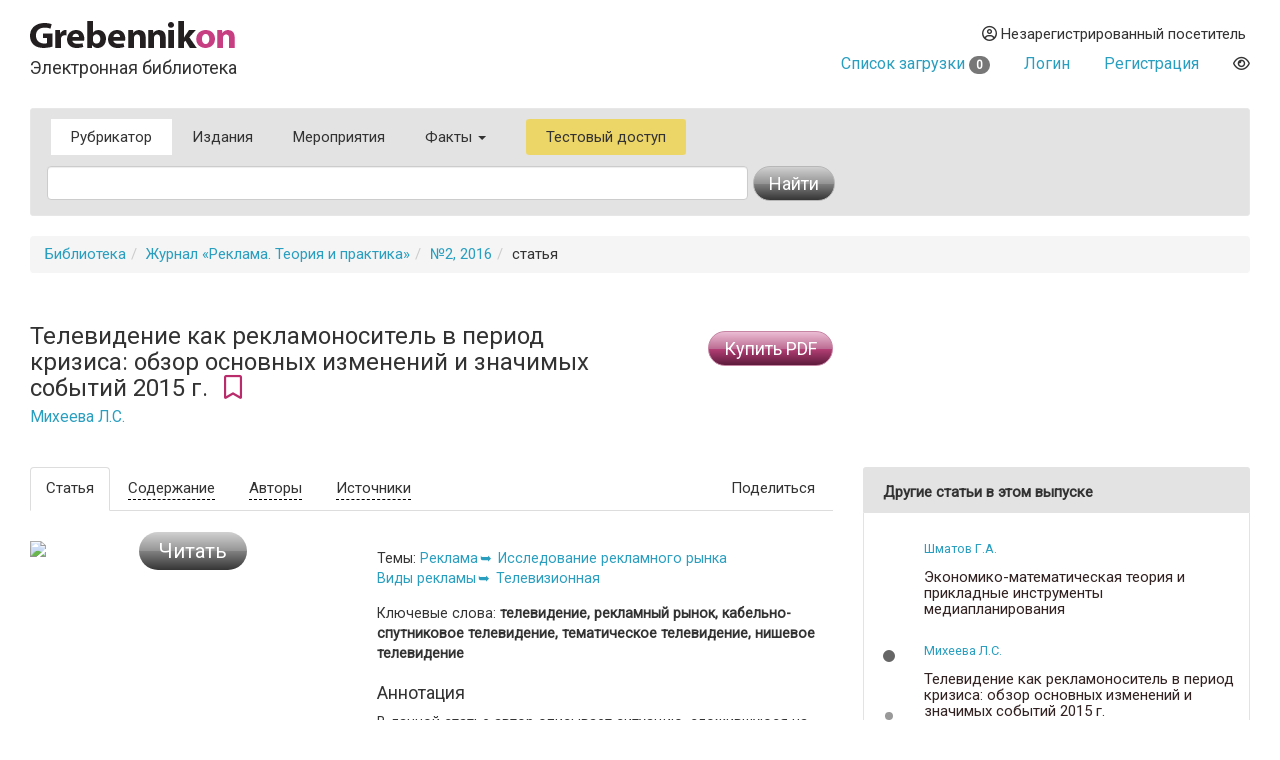

--- FILE ---
content_type: text/html
request_url: https://grebennikon.ru/article-e9ve.html
body_size: 8493
content:
<!DOCTYPE html>
<html lang="en">
  <head>
    <meta charset="utf-8">
    <meta http-equiv="X-UA-Compatible" content="IE=edge">
    <meta name="viewport" content="width=device-width, initial-scale=1">
    <title>Телевидение как рекламоноситель в период кризиса: обзор основных изменений и значимых событий 2015 г. — статья в электронной библиотеке</title>
    
	<meta name="description" content="В данной статье автор описывает ситуацию, сложившуюся на рекламном рынке к концу кризисного для индустрии 2015 г., и осуществляет сравнение текущих показателей с итогами предыдущего кризиса 2009 г. В статье описывается, как изменилась структура телевизионного рекламного рынка, какие основные события произошли в данном сегменте и какие мнения относительно дальнейшего развития сложились у экспертов.">
	
	<meta property="og:title" content="Телевидение как рекламоноситель в период кризиса: обзор основных изменений и значимых событий 2015 г. — статья в электронной библиотеке">
	<meta property="og:site_name" content="Электронная библиотека Grebennikon">
	<meta property="article:publisher" content="">
	<meta name="citation_publisher" content="Издательский дом Гребенников">
	<meta property="og:description" content="В данной статье автор описывает ситуацию, сложившуюся на рекламном рынке к концу кризисного для индустрии 2015 г., и осуществляет сравнение текущих показателей с итогами предыдущего кризиса 2009 г. В статье описывается, как изменилась структура телевизионного рекламного рынка, какие основные события произошли в данном сегменте и какие мнения относительно дальнейшего развития сложились у экспертов.">
	<meta name="citation_language" content="Pусский">
	<link rel="canonical" href="https://grebennikon.ru/article-e9ve.html">
	
    <meta name="keywords" content="телевидение, рекламный рынок, кабельно-спутниковое телевидение, тематическое телевидение, нишевое телевидение"> 
    <meta property="og:type" content="article">
    <meta property="og:url" content="https://grebennikon.ru/article-e9ve.html">
    <meta name="citation_journal_title" content="Реклама. Теория и практика">  
    <meta property="og:image" content="https://grebennikon.ru/?action=item_thumbnail&article_id=e9ve">
    
    <meta name="citation_title" content="Телевидение как рекламоноситель в период кризиса: обзор основных изменений и значимых событий 2015 г.">
    <meta name="citation_publication_date" content="2016">
    <meta name="citation_volume" content="2">
    <meta name="citation_firstpage" content="80">
    <meta name="citation_lastpage" content="93">
    <meta name="citation_abstract" content="В данной статье автор описывает ситуацию, сложившуюся на рекламном рынке к концу кризисного для индустрии 2015 г., и осуществляет сравнение текущих показателей с итогами предыдущего кризиса 2009 г. В статье описывается, как изменилась структура телевизионного рекламного рынка, какие основные события произошли в данном сегменте и какие мнения относительно дальнейшего развития сложились у экспертов.">
    
			<meta name="citation_author" content="Михеева Людмила Сергеевна">
      		<meta name="citation_author_institution" content="Руководитель аналитического отдела коммуникационного агентства «Страна-Онлайн».">	    
		    
		<script type="application/ld+json">
			{
			  "@context": "http://schema.org",
			  "@graph": [
			    {
			        "@id": "#issue",
			        "@type": "PublicationIssue",
			        "issueNumber": "2",
			        "datePublished": "2016",
			        "isPartOf": {
			            "@id": "#periodical",
			            "@type": [
			                "PublicationVolume",
			                "Periodical"
			            ],
			            "name": "Реклама. Теория и практика",
			            "issn": 
			                ["2410-9622"]
			            ,
			            "volumeNumber": "",
			            "publisher": "Издательский дом Гребенников"
			        }
			    },
			    {
			        "@type": "ScholarlyArticle",
			        "isPartOf": "#issue",
			        "description": "В данной статье автор описывает ситуацию, сложившуюся на рекламном рынке к концу кризисного для индустрии 2015 г., и осуществляет сравнение текущих показателей с итогами предыдущего кризиса 2009 г. В статье описывается, как изменилась структура телевизионного рекламного рынка, какие основные события произошли в данном сегменте и какие мнения относительно дальнейшего развития сложились у экспертов.",
			        "image": "https://grebennikon.ru/?action=item_thumbnail&article_id=e9ve",
			        "sameAs": "",
			        "keywords":"телевидение, рекламный рынок, кабельно-спутниковое телевидение, тематическое телевидение, нишевое телевидение",
			        "pageEnd": "93",
			        "pageStart": "80",
			        "headline": "Телевидение как рекламоноситель в период кризиса: обзор основных изменений и значимых событий 2015 г.",
			        "author": 
			        	["Михеева Людмила Сергеевна"]
			        
			    }
			  ]
			}
		</script>    <link href="https://fonts.googleapis.com/css?family=Roboto" rel="stylesheet">
    <link rel="stylesheet" href="/s/bootstrap.min.css">
    <link rel="stylesheet" href="https://cdnjs.cloudflare.com/ajax/libs/font-awesome/6.1.1/css/all.min.css" integrity="sha512-KfkfwYDsLkIlwQp6LFnl8zNdLGxu9YAA1QvwINks4PhcElQSvqcyVLLD9aMhXd13uQjoXtEKNosOWaZqXgel0g==" crossorigin="anonymous" referrerpolicy="no-referrer" />
    <link rel="stylesheet" href="https://cdnjs.cloudflare.com/ajax/libs/animate.css/4.1.1/animate.min.css">
    <!--[if lt IE 9]>
      <script src="https://oss.maxcdn.com/html5shiv/3.7.2/html5shiv.min.js"></script>
      <script src="https://oss.maxcdn.com/respond/1.4.2/respond.min.js"></script>
    <!-->
    <link href="/s/owl.carousel.css" rel="stylesheet">
        <link rel="stylesheet" href="/s/1.css?ver=1765279338">
          </head>
  <body data-entityID="e9ve">
   
<div class="container-fluid"><div class="container-fluid">
  <div class="row">
    <div class="col-xs-12 col-sm-4 header-logo"><a   href="/"><img src="/i/Gkon.gif"   alt="Электронная библиотека Grebennikon"></a>
      <h4 class="h4">Электронная библиотека</h4></div>

    <div class="col-xs-12 col-sm-8 text-right login">
      <div class="group">
        <div class="dropdown">
                      
            <div class="prompt dropdown-toggle" href="#" id="profile" data-toggle="dropdown" ><i class="far fa-user-circle"></i> 
              Незарегистрированный посетитель</div>
            <ul class="dropdown-menu pull-right" aria-labelledby="profile"><li class=""><a class="link" href="/blog/ps/">Пользовательское соглашение</a></li></ul>            
           
        </div>
        <div class="dropdown">
                  </div>
        <div></div>
                  <div class="prompt cart">
            <a href="/private/?filter=cart">Список загрузки <span class="badge count">
              0            </span></a>
          </div>
                
                  <div class="prompt"><a class="get" role="button" data-toggle="modal" data-id="login" href="#login-dialog">Логин</a></div>
        
                  <div class="prompt"><a class="get" role="button" data-toggle="modal" data-id="register" href="#reg-dialog">Регистрация</a></div>
               <div class="prompt"><button data-toggle="eye" data-id="eye" title="Версия для слабовидящих" class="eye-eye far get fa-eye"></button></div>
      </div>
    </div>
  </div>
  
<nav class=" search-form navbar navbar-default">
  <div class="container-fluid row">
 
      <ul class="nav navbar-nav menu">
            <li class="active">
              <a href="/category/">Рубрикатор</a>
            </li>
            <li class="">
              <a href="/journal.php">Издания</a>
            </li>
            <li class="">
              <a href="/events/">Мероприятия</a>
            </li>
                        <li class="dropdown ">
              <a class="dropdown-toggle" data-toggle="dropdown" aria-haspopup="true" id="info" aria-expanded="false" href="#">Факты <span class="caret"></span></a>
              <ul class="dropdown-menu" aria-labelledby="info"><li class=""><a class="link" href="/blog/about">О библиотеке</a></li><li class=""><a class="link" href="/blog/price">Тарифы</a></li><li class=""><a class="link" href="/blog/ps">Пользовательское соглашение</a></li><li class=""><a class="link" href="/blog/cp">Политика конфиденциальности</a></li></ul>            </li>
                        <li class="test-access">
              <a class="get" role="button" data-toggle="modal" data-id="test-access" href="#test-dialog">Тестовый доступ</a>
            </li>
                      </ul>
           <form class="navbar navbar-left col-lg-8 searchform"  action="/" method="GET">
            <div class="fields">
              <input type="hidden" id="page" name="page" value="item" class="searchfield"> 
              <input type="text" class="form-control searchfield livesearch" id="phrase" data-submit="1" autocomplete="off" placeholder="" name="phrase" value = "">
              <div class="livesearchres livesearchphrase" data-target="phrase"></div>
            </div>
            <div class="button">
              <button type="submit" class="btn btn-default"><span class="hidden-xs">Найти</span> <i class="fas fa-search visible-xs"></i></button>
            </div>
          </form>


  </div><!-- /.container-fluid -->
  <div class="container-fluid">

 </div>
</nav>

		<ol class="breadcrumb"><li><a href="/">Библиотека</a></li><li><a href="/journal-8.html">Журнал «Реклама. Теория и практика»</a></li><li><a href="/journal-8.html#volume2016-2">№2, 2016</a></li><li>статья</li></ol>

<div class="row">

  <div class="col-sm-12 col-md-8">
  <div class="row">
  <div class="col-sm-9">


    <h3 >Телевидение как рекламоноситель в период кризиса: обзор основных изменений и значимых событий 2015 г.&nbsp;<i data-toggle="bookmark" data-id="e9ve" title="Добавить в избранное" class="bookmark bookmark-e9ve pink 
        far fa-bookmark get"></i>
    <br>
    <small><a href="/author-3357.html">Михеева Л.С.</a></small></h3>

  </div>
  <div class="col-sm-3">
      
      <button type="button" data-item="e9ve" data-time="1769218872" data-hash="0a0631d19f388fd94c073bccf4202263" class=" btn   btn-warning buy buy-item">Купить PDF</button>      </div>

  </div>
  </div>
  <div class="col-sm-5 col-md-4">
    </div>
</div>

<div class="row main item ">
  <div class="  col-md-8">

    <div class="row ">
      <div class="col-sm-12">

         <ul   class="nav nav-tabs" role="tablist">
          <li role="presentation" class="visible-xs dropdown active pull-right">
         <a href="#" id="" class="dropdown-toggle" data-toggle="dropdown" >Подробнее<span class="caret"></span></a>

              <ul class="dropdown-menu  " role="menu" id="articleTab" >
                <li role="presentation" class="active"><a href="#article"  role="tab" data-toggle="tab" data-id="item-e9ve"  class="get">
                                  Статья
                                </a></li>
                
                <li role="presentation" ><a href="#annotation"  role="tab" data-toggle="tab" data-id="item-e9ve"  class="get">Содержание</a></li>
                                            <li role="presentation"><a href="#authors"  role="tab" data-toggle="tab" data-id="item-e9ve"  class="get">Авторы</a></li>
                                          <li role="presentation"><a href="#references"  role="tab" data-toggle="tab" data-id="item-e9ve"  class="get">Источники</a></li>
                          </ul>
            </li>
            <li role="presentation" class="active hidden-xs"><a href="#article"  role="tab" data-toggle="tab" data-id="item-e9ve"  class="get">                Статья
              </a></li>
              
              <li role="presentation" class=" hidden-xs"><a href="#annotation"  role="tab" data-toggle="tab" data-id="item-e9ve"  class="get">Содержание</a></li>
                                      <li role="presentation" class="hidden-xs"><a href="#authors"  role="tab" data-toggle="tab" data-id="item-e9ve"  class="get">Авторы</a></li>
                                      <li role="presentation" class="hidden-xs"><a href="#references"  role="tab" data-toggle="tab" data-id="item-e9ve"  class="get">Источники</a></li>
                          <li role="presentation"  class="hidden-xs pull-right"><a href="#" class="dropdown-toggle" data-toggle="dropdown">Поделиться</a>
                <ul class="dropdown-menu  " role="menu"  >
                  <div class="text-center yashare-auto-init" data-yashareL10n="ru"  data-yashareQuickServices="vkontakte,twitter,pinterest" data-yashareTheme="counter"></div>
                </ul>
              </li>
           </ul>

        <div class="tab-content">
          <div role="tabpanel" class="fade in tab-pane" id="annotation">
            

                
           


                   
              <table class="headers" >
	                  <tr>
	                    <td   class="vcenter gradientPink contentsBack" rowspan="13">
		                    <div>
		                    </div>
	                    </td>
	                   </tr><tr>
						<td  style="background-color:#FFF" class="vcenter"><div class="pageNumber">1</div></td>
	            		<td width="15"></td><td class="contentsText"><h5><strong>Итоги 2015 г. Для рекламного рынка</strong></h5>
					<p><span class="fas fa-search-plus get more" data-toggle="modal" data-id="e9ve" data-time="1769218872" data-page="1" data-hash="0a0631d19f388fd94c073bccf4202263"></span></p></td></tr><tr>
						<td  style="background-color:#FFF" class="vcenter"><div class="pageNumber">3</div></td>
	            		<td width="15"></td><td class="contentsText"><h5>Таблица 1. Динамика объемов рекламы (без НДС) в средствах ее распространения в 2008–2009 гг. и 2014–2015 гг.</h5>
					<p><span class="fas fa-search-plus get more" data-toggle="modal" data-id="e9ve" data-time="1769218872" data-page="3" data-hash="0a0631d19f388fd94c073bccf4202263"></span></p></td></tr><tr>
						<td  style="background-color:#FFF" class="vcenter"><div class="pageNumber">4</div></td>
	            		<td width="15"></td><td class="contentsText"><h5>Рис. 1. Динамика долей сегментов рекламного рынка в 2008–2015 гг.</h5><h5>Таблица 2. Динамика телевизионных рекламных бюджетов в 2008–2015 гг.</h5>
					<p><span class="fas fa-search-plus get more" data-toggle="modal" data-id="e9ve" data-time="1769218872" data-page="4" data-hash="0a0631d19f388fd94c073bccf4202263"></span></p></td></tr><tr>
						<td  style="background-color:#FFF" class="vcenter"><div class="pageNumber">5</div></td>
	            		<td width="15"></td><td class="contentsText"><h5>Таблица 3. Поквартальная динамика рекламных бюджетов в средствах распространения в 2009 г., %</h5><h5>Таблица 4. Поквартальная динамика рекламных бюджетов в средствах распространения в 2015 г., %</h5>
					<p><span class="fas fa-search-plus get more" data-toggle="modal" data-id="e9ve" data-time="1769218872" data-page="5" data-hash="0a0631d19f388fd94c073bccf4202263"></span></p></td></tr><tr>
						<td  style="background-color:#FFF" class="vcenter"><div class="pageNumber">6</div></td>
	            		<td width="15"></td><td class="contentsText"><h5>Таблица 5. Объем региональной рекламы в средствах ее распространения в 2015 г. без НДС, млрд руб.</h5><h5><strong>Аудитория — основа коммерческой успешности телевидения</strong></h5>
					<p><span class="fas fa-search-plus get more" data-toggle="modal" data-id="e9ve" data-time="1769218872" data-page="6" data-hash="0a0631d19f388fd94c073bccf4202263"></span></p></td></tr><tr>
						<td  style="background-color:#FFF" class="vcenter"><div class="pageNumber">8</div></td>
	            		<td width="15"></td><td class="contentsText"><h5>Рис. 2. Поквартальная динамика бюджетов отдельных сегментов телевизионного рекламного рынка в 2015 г. в сравнении с аналогичными периодами предыдущего года</h5><h5>Рис. 3. Динамика доли рекламных бюджетов отдельных сегментов рынка телевизионной рекламы в 2008–2015 гг.</h5>
					<p><span class="fas fa-search-plus get more" data-toggle="modal" data-id="e9ve" data-time="1769218872" data-page="8" data-hash="0a0631d19f388fd94c073bccf4202263"></span></p></td></tr><tr>
						<td  style="background-color:#FFF" class="vcenter"><div class="pageNumber">9</div></td>
	            		<td width="15"></td><td class="contentsText"><h5><strong>Основные события телевизионного рекламного рынка в 2015 г.</strong></h5>
					<p><span class="fas fa-search-plus get more" data-toggle="modal" data-id="e9ve" data-time="1769218872" data-page="9" data-hash="0a0631d19f388fd94c073bccf4202263"></span></p></td></tr><tr>
						<td  style="background-color:#FFF" class="vcenter"><div class="pageNumber">10</div></td>
	            		<td width="15"></td><td class="contentsText"><h5>Рис. 4. Динамика доли кабельно-спутникового телевидения в 2008–2015 гг.</h5><h5>Рис. 5. Динамика доли аудитории измеряемых локальных и кабельно-спутниковых каналов в 2015 г.</h5>
					<p><span class="fas fa-search-plus get more" data-toggle="modal" data-id="e9ve" data-time="1769218872" data-page="10" data-hash="0a0631d19f388fd94c073bccf4202263"></span></p></td></tr><tr>
						<td  style="background-color:#FFF" class="vcenter"><div class="pageNumber">12</div></td>
	            		<td width="15"></td><td class="contentsText"><h5><strong>Новые проекты по изучению аудитории</strong></h5>
					<p><span class="fas fa-search-plus get more" data-toggle="modal" data-id="e9ve" data-time="1769218872" data-page="12" data-hash="0a0631d19f388fd94c073bccf4202263"></span></p></td></tr><tr>
						<td  style="background-color:#FFF" class="vcenter"><div class="pageNumber">13</div></td>
	            		<td width="15"></td><td class="contentsText"><h5><strong>Прогнозы</strong></h5>
					<p><span class="fas fa-search-plus get more" data-toggle="modal" data-id="e9ve" data-time="1769218872" data-page="13" data-hash="0a0631d19f388fd94c073bccf4202263"></span></p></td></tr><tr>
						<td  style="background-color:#FFF" class="vcenter"><div class="pageNumber">14</div></td>
	            		<td width="15"></td><td class="contentsText"><h5><strong>Источники</strong></h5>
					<p><span class="fas fa-search-plus get more" data-toggle="modal" data-id="e9ve" data-time="1769218872" data-page="14" data-hash="0a0631d19f388fd94c073bccf4202263"></span></p></td></tr></table>              


          </div>
          <div role="tabpanel" class="fade in tab-pane active" id="article">
            <div class="row">


                          <div class="col-sm-offset-0 col-md-5 col-sm-5  col-lg-5 col-xs-6 col-xs-offset-3 col-md-offset-0 ">
                <div class="read-item">
                  <button type="button" data-toggle="modal" data-id="e9ve" data-time="1769218872" data-hash="0a0631d19f388fd94c073bccf4202263" class="get btn btn-lg btn-default read">Читать</button>                  <img src="/?action=item_thumbnail&article_id=e9ve" class="img-responsive cover">
                </div>

 
                
                
              </div>
                <div class="col-lg-7 col-md-7 col-sm-7 col-xs-12 maincol">   

                  <div class="meta category">
                  
                  <div class=" well-features"><div class="header">Темы: </div><div class="block"><a  href="/category/366">Реклама</a><a  href="/category/393">Исследование рекламного рынка</a></div><div class="block"><a  href="/category/367">Виды рекламы</a><a  href="/category/368">Телевизионная</a></div></div>                </div>
 
                 <div class="meta industry">
                     
                 </div>
              <div class="meta">
              <div class = "keywords">Ключевые слова: <strong>телевидение, рекламный рынок, кабельно-спутниковое телевидение, тематическое телевидение, нишевое телевидение</strong></div>              
              <h4>Аннотация</h4><p>В данной статье автор описывает ситуацию, сложившуюся на рекламном рынке к концу кризисного для индустрии 2015 г., и осуществляет сравнение текущих показателей с итогами предыдущего кризиса 2009 г. В статье описывается, как изменилась структура телевизионного рекламного рынка, какие основные события произошли в данном сегменте и какие мнения относительно дальнейшего развития сложились у экспертов.</p>                            <div class="product">
               Журнал: 
                &laquo;<a href="/journal-8.html">Реклама. Теория и практика</a>&raquo; 
                —  №2, 
                2016                (&copy Издательский дом Гребенников)
              </div>
            </div>
            <div class="meta">
                                  <div>Объем в <b>страницах</b>:  14</div>
                                                <div> Кол-во <b>знаков</b>: около 23,474</div>
                          </div>
                       

            <div class="meta">
              <div class="biblink-div">
                  <h4>Библиографическая  ссылка: печать / интернет</h4>
                  <small><textarea class ="biblink biblink-e9ve">Михеева Л.С. Телевидение как рекламоноситель в период кризиса: обзор основных изменений и значимых событий 2015 г. // Реклама. Теория и практика. — 2016. — No2. — С.80–93. URL: https://grebennikon.ru/article-e9ve.html</textarea> 
                  </small>
                  
                  <button data-target="biblink-e9ve" class="btn btn-sm btn-info copy-biblink">Скопировать</button>
              </div>
               <noindex> 
              <div class="meta_notice">* Деятельность Meta (соцсети Facebook и Instagram) запрещена в России как экстремистская.</div>
              </noindex>
            </div>


 
</div>
              </div>


</div>
          <div role="tabpanel" class="fade tab-pane" id="references" aria-labelledby="con-tab">
<p>1. Алексашенкова О.В., Михеева Л.С. Анализ целевых групп на примере распределения бюджетов рекламодателей кабельно-спутнико-вого (тематического) ТВ // Теория и практика медиарекламных исследований. — 2013. — Вып.3. — С. 212–223.</p><p>
2. Ачкасова К. Телевидение в России и мире: расширение горизонтов. — <a href="http://www.conf.tns-global.ru/files/7_TV_Ksenia_Achkasova.pdf" target="_blank" title="http://www.conf.tns-global.ru/files/7_TV_Ksenia_Achkasova.pdf">Подробнее <i class="fas fa-link"></i></a>.</p><p>
3. В Госдуме предложили существенно ограничить рекламу фаст-фуда. — <a href="http://www.cableman.ru/node/17350" target="_blank" title="http://www.cableman.ru/node/17350">Подробнее <i class="fas fa-link"></i></a>. </p><p>
4. Веселов С.В., Музыко В.А., Столярова А.В. Потребительский и рекламный рынки России: анализ взаимосвязи, состояния и перспектив развития. — М.: АЦВИ, 2013. </p><p>
5. Закон РФ от 27 декабря 1991 г. №2124-1 (ред. от 5 апреля 2016 г.) «О средствах массовой информации». — <a href="http://www.consultant.ru/document/cons_doc_law_1511/" target="_blank" title="http://www.consultant.ru/document/cons_doc_law_1511/">Подробнее <i class="fas fa-link"></i></a>.</p><p>
6. Матч ТВ. — <a href="http://www.gazprom-media.com/ru/actives/index/area_id/1/id/56" target="_blank" title="http://www.gazprom-media.com/ru/actives/index/area_id/1/id/56">Подробнее <i class="fas fa-link"></i></a>.</p><p>
7. Надо ли запрещать рекламу лекарств. — <a href="http://ria.ru/analytics/20150908/1238381705.html" target="_blank" title="http://ria.ru/analytics/20150908/1238381705.html">Подробнее <i class="fas fa-link"></i></a>.</p><p>
8. Объем крупнейших региональных рекламных рынков России в 2015 году. — <a href="http://www.akarussia.ru/knowledge/market_size/id6465" target="_blank" title="http://www.akarussia.ru/knowledge/market_size/id6465">Подробнее <i class="fas fa-link"></i></a>.</p><p>
9. Объем рекламного рынка России в 2000–2011 гг. — <a href="http://www.akarussia.ru/node/2085" target="_blank" title="http://www.akarussia.ru/node/2085">Подробнее <i class="fas fa-link"></i></a>.</p><p>
10. Объем рынка маркетинговых коммуникаций в 2015 году. — <a href="http://www.akarussia.ru/knowledge/market_size/id6462" target="_blank" title="http://www.akarussia.ru/knowledge/market_size/id6462">Подробнее <i class="fas fa-link"></i></a>.</p><p>
11. Объемы рынка рекламы. — <a href="http://www.akarussia.ru/knowledge/market_size" target="_blank" title="http://www.akarussia.ru/knowledge/market_size">Подробнее <i class="fas fa-link"></i></a>.</p><p>
12. Федеральный закон от 21 июля 2014 г. №270-ФЗ «О внесении изменений в статью 14 Федерального закона «О рекламе». — <a href="http://www.consultant.ru/document/cons_doc_LAW_165849/" target="_blank" title="http://www.consultant.ru/document/cons_doc_LAW_165849/">Подробнее <i class="fas fa-link"></i></a>. </p><p>
13. Vi прогнозирует рост рекламных доходов эфирного ТВ на 13% в 1 пол. 2016 г. — <a href="http://www.vi.ru/news/2016/04/vi-prognoziruet-rost-reklamnyh-dohodov-efirnogo-tv-na-13-v-1-pol-2016-g/" target="_blank" title="http://www.vi.ru/news/2016/04/vi-prognoziruet-rost-reklamnyh-dohodov-efirnogo-tv-na-13-v-1-pol-2016-g/">Подробнее <i class="fas fa-link"></i></a>.</p></div>
          <div role="tabpanel" class="fade tab-pane" id="authors">
            <div class="row grid">
<div class="author-card grid-item col-xs-12  col-sm-6  col-md-6  col-lg-6">
									                <div class="thumbnail">
			                                <img class="img-rounded"  src="https://grebennikon.ru/auth_photo/author-photo3357.jpg" alt="Михеева Людмила Сергеевна">
									                  <div class="caption">

									                   <div class="well well-sm">
									                     <h4><div>Михеева Людмила Сергеевна</div><small></small>
									                    <br><small></small></h4>
Руководитель аналитического отдела коммуникационного агентства «Страна-Онлайн».									       <p class="text-right">г. Москва</p>            </div>


<p class="lead text-center social">
<a href=""></a>
</p>
								<p class="text-right">
                  <a href="/author-3357.html">Другие статьи автора</a> <a href="#"><span class="badge" style="background-color:#a20">13</span></a>
</p>


									                  </div>
									                </div>
									              </div>
</div>
</div>
         </div>


      </div>

    </div>
  </div>
 

  <div class=" col-md-4">
    <sidebar>

      
      
	<div class="panel panel-default widget widget-featured">
	      <div class ="panel-heading">Другие статьи в этом выпуске</div>
        	<div class="panel-body">
            	<div class="featured owl-carousel">
           			
    <div class="item"><article>					
					<p class="authors">
		               	<small>
		                    <a href="/author-1269.html">Шматов Г.А.</a>
		                </small>  
		            </p>
					<h5 class="header"><a title ="Экономико-математическая теория и прикладные инструменты медиапланирования" class="link" href="/article-y1hh.html">Экономико-математическая теория и прикладные инструменты медиапланирования</a></h5>

		        </article><article>					
					<p class="authors">
		               	<small>
		                    <a href="/author-3357.html">Михеева Л.С.</a>
		                </small>  
		            </p>
					<h5 class="header"><a title ="Телевидение как рекламоноситель в период кризиса: обзор основных изменений и значимых событий 2015 г." class="link" href="/article-e9ve.html">Телевидение как рекламоноситель в период кризиса: обзор основных изменений и значимых событий 2015 г.</a></h5>

		        </article><article>					
					<p class="authors">
		               	<small>
		                    <a href="/author-4783.html">Димитко Е.С.</a>
		                </small>  
		            </p>
					<h5 class="header"><a title ="«Таблетка от головы»: от создания концепции позиционирования до разработки коммуникативной идеи на b-2-c-рынках" class="link" href="/article-yymk.html">«Таблетка от головы»: от создания концепции позиционирования до разработки коммуникативной идеи на b-2-c-рынках</a></h5>

		        </article></div><div class="item"><article>					
					<p class="authors">
		               	<small>
		                    <a href="/author-5532.html">Гавриков А.В.</a>
		                </small>  
		            </p>
					<h5 class="header"><a title ="Маркетинг офлайн и онлайн: «взболтать, а не смешивать»" class="link" href="/article-z0bj.html">Маркетинг офлайн и онлайн: «взболтать, а не смешивать»</a></h5>

		        </article><article>					
					<p class="authors">
		               	<small>
		                    <a href="/author-6941.html">Слободян С.А.</a>
		                </small>  
		            </p>
					<h5 class="header"><a title ="О критерии творчества как признака объекта авторского права в сфере рекламы" class="link" href="/article-ly5m.html">О критерии творчества как признака объекта авторского права в сфере рекламы</a></h5>

		        </article></div></div></div></div>    


 




</sidebar>
  </div>






</div>

<hr>
<footer>

 <img class="gbc" src="/i/logo.png" alt="Grebennikov Business Career" width="200" height="56">
 <div class="text-nowrap">+7 (495) 147-3110 <br>
 <a href="mailto:support@grebennikov.ru">support@grebennikov.ru</a></div>
 <div class="icons">

 

 </div>

  

</footer>






</div></div>


 
    <script src="https://ajax.googleapis.com/ajax/libs/jquery/1.11.2/jquery.min.js"></script>

        <script src="/j/bootstrap.min.js"></script>
    <script src="/j/1.js?ver=1765279338"></script>
    
        <script type="text/javascript" src="//yastatic.net/share/share.js" charset="utf-8"></script>
    <script src="/j/owl.carousel.min.js"></script>


    <!--For catalog-->
    <script src="/core/classes/vendor/components/masonry/masonry.pkgd.min.js"></script>
    <script src="https://www.google.com/recaptcha/api.js?render=6Lex7KYUAAAAAOUG57Ngo3ujnzGSab4ynHPbbse9"></script>
          <script>
 /*
      window.onload = ()=>{
        let cookie = readCookie('tab');

        let tabCookie = !cookie?'':$.parseJSON(cookie);

       if (typeof (tabCookie.promoclose) === 'undefined'){
         let promo = $('<button class="get" data-id="promo" data-hash="promo-dialog" data-toggle="modal">');
          let gk = f.getclick.bind(promo);
          gk();
          
          $(document).on('hidden.bs.modal', '.modal-promo', function () {
             let link = $('<button class="get" data-toggle="tab" data-id="promoclose" data-hash="1" >'); 
            let gk = f.getclick.bind(link);
            gk();
            });  


           
        }
      }
       */
    </script>
       
        <!-- Yandex.Metrika counter -->
    <script type="text/javascript" >

       (function(m,e,t,r,i,k,a){m[i]=m[i]||function(){(m[i].a=m[i].a||[]).push(arguments)};
       m[i].l=1*new Date();k=e.createElement(t),a=e.getElementsByTagName(t)[0],k.async=1,k.src=r,a.parentNode.insertBefore(k,a)})
       (window, document, "script", "https://mc.yandex.ru/metrika/tag.js", "ym");

       ym(52614379, "init", {
            clickmap:true,
            trackLinks:true,
            accurateTrackBounce:true,
            webvisor:true
       });
               ym(52614379, 'userParams', {
         


         
 
        });
    </script>
    <noscript><div><img src="https://mc.yandex.ru/watch/52614379" style="position:absolute; left:-9999px;" alt="" /></div></noscript>
<!-- /Yandex.Metrika counter -->


  <div id="wrapper"></div>

  </body>
</html>



--- FILE ---
content_type: text/html; charset=utf-8
request_url: https://www.google.com/recaptcha/api2/anchor?ar=1&k=6Lex7KYUAAAAAOUG57Ngo3ujnzGSab4ynHPbbse9&co=aHR0cHM6Ly9ncmViZW5uaWtvbi5ydTo0NDM.&hl=en&v=PoyoqOPhxBO7pBk68S4YbpHZ&size=invisible&anchor-ms=20000&execute-ms=30000&cb=rzlc96rt2rls
body_size: 48625
content:
<!DOCTYPE HTML><html dir="ltr" lang="en"><head><meta http-equiv="Content-Type" content="text/html; charset=UTF-8">
<meta http-equiv="X-UA-Compatible" content="IE=edge">
<title>reCAPTCHA</title>
<style type="text/css">
/* cyrillic-ext */
@font-face {
  font-family: 'Roboto';
  font-style: normal;
  font-weight: 400;
  font-stretch: 100%;
  src: url(//fonts.gstatic.com/s/roboto/v48/KFO7CnqEu92Fr1ME7kSn66aGLdTylUAMa3GUBHMdazTgWw.woff2) format('woff2');
  unicode-range: U+0460-052F, U+1C80-1C8A, U+20B4, U+2DE0-2DFF, U+A640-A69F, U+FE2E-FE2F;
}
/* cyrillic */
@font-face {
  font-family: 'Roboto';
  font-style: normal;
  font-weight: 400;
  font-stretch: 100%;
  src: url(//fonts.gstatic.com/s/roboto/v48/KFO7CnqEu92Fr1ME7kSn66aGLdTylUAMa3iUBHMdazTgWw.woff2) format('woff2');
  unicode-range: U+0301, U+0400-045F, U+0490-0491, U+04B0-04B1, U+2116;
}
/* greek-ext */
@font-face {
  font-family: 'Roboto';
  font-style: normal;
  font-weight: 400;
  font-stretch: 100%;
  src: url(//fonts.gstatic.com/s/roboto/v48/KFO7CnqEu92Fr1ME7kSn66aGLdTylUAMa3CUBHMdazTgWw.woff2) format('woff2');
  unicode-range: U+1F00-1FFF;
}
/* greek */
@font-face {
  font-family: 'Roboto';
  font-style: normal;
  font-weight: 400;
  font-stretch: 100%;
  src: url(//fonts.gstatic.com/s/roboto/v48/KFO7CnqEu92Fr1ME7kSn66aGLdTylUAMa3-UBHMdazTgWw.woff2) format('woff2');
  unicode-range: U+0370-0377, U+037A-037F, U+0384-038A, U+038C, U+038E-03A1, U+03A3-03FF;
}
/* math */
@font-face {
  font-family: 'Roboto';
  font-style: normal;
  font-weight: 400;
  font-stretch: 100%;
  src: url(//fonts.gstatic.com/s/roboto/v48/KFO7CnqEu92Fr1ME7kSn66aGLdTylUAMawCUBHMdazTgWw.woff2) format('woff2');
  unicode-range: U+0302-0303, U+0305, U+0307-0308, U+0310, U+0312, U+0315, U+031A, U+0326-0327, U+032C, U+032F-0330, U+0332-0333, U+0338, U+033A, U+0346, U+034D, U+0391-03A1, U+03A3-03A9, U+03B1-03C9, U+03D1, U+03D5-03D6, U+03F0-03F1, U+03F4-03F5, U+2016-2017, U+2034-2038, U+203C, U+2040, U+2043, U+2047, U+2050, U+2057, U+205F, U+2070-2071, U+2074-208E, U+2090-209C, U+20D0-20DC, U+20E1, U+20E5-20EF, U+2100-2112, U+2114-2115, U+2117-2121, U+2123-214F, U+2190, U+2192, U+2194-21AE, U+21B0-21E5, U+21F1-21F2, U+21F4-2211, U+2213-2214, U+2216-22FF, U+2308-230B, U+2310, U+2319, U+231C-2321, U+2336-237A, U+237C, U+2395, U+239B-23B7, U+23D0, U+23DC-23E1, U+2474-2475, U+25AF, U+25B3, U+25B7, U+25BD, U+25C1, U+25CA, U+25CC, U+25FB, U+266D-266F, U+27C0-27FF, U+2900-2AFF, U+2B0E-2B11, U+2B30-2B4C, U+2BFE, U+3030, U+FF5B, U+FF5D, U+1D400-1D7FF, U+1EE00-1EEFF;
}
/* symbols */
@font-face {
  font-family: 'Roboto';
  font-style: normal;
  font-weight: 400;
  font-stretch: 100%;
  src: url(//fonts.gstatic.com/s/roboto/v48/KFO7CnqEu92Fr1ME7kSn66aGLdTylUAMaxKUBHMdazTgWw.woff2) format('woff2');
  unicode-range: U+0001-000C, U+000E-001F, U+007F-009F, U+20DD-20E0, U+20E2-20E4, U+2150-218F, U+2190, U+2192, U+2194-2199, U+21AF, U+21E6-21F0, U+21F3, U+2218-2219, U+2299, U+22C4-22C6, U+2300-243F, U+2440-244A, U+2460-24FF, U+25A0-27BF, U+2800-28FF, U+2921-2922, U+2981, U+29BF, U+29EB, U+2B00-2BFF, U+4DC0-4DFF, U+FFF9-FFFB, U+10140-1018E, U+10190-1019C, U+101A0, U+101D0-101FD, U+102E0-102FB, U+10E60-10E7E, U+1D2C0-1D2D3, U+1D2E0-1D37F, U+1F000-1F0FF, U+1F100-1F1AD, U+1F1E6-1F1FF, U+1F30D-1F30F, U+1F315, U+1F31C, U+1F31E, U+1F320-1F32C, U+1F336, U+1F378, U+1F37D, U+1F382, U+1F393-1F39F, U+1F3A7-1F3A8, U+1F3AC-1F3AF, U+1F3C2, U+1F3C4-1F3C6, U+1F3CA-1F3CE, U+1F3D4-1F3E0, U+1F3ED, U+1F3F1-1F3F3, U+1F3F5-1F3F7, U+1F408, U+1F415, U+1F41F, U+1F426, U+1F43F, U+1F441-1F442, U+1F444, U+1F446-1F449, U+1F44C-1F44E, U+1F453, U+1F46A, U+1F47D, U+1F4A3, U+1F4B0, U+1F4B3, U+1F4B9, U+1F4BB, U+1F4BF, U+1F4C8-1F4CB, U+1F4D6, U+1F4DA, U+1F4DF, U+1F4E3-1F4E6, U+1F4EA-1F4ED, U+1F4F7, U+1F4F9-1F4FB, U+1F4FD-1F4FE, U+1F503, U+1F507-1F50B, U+1F50D, U+1F512-1F513, U+1F53E-1F54A, U+1F54F-1F5FA, U+1F610, U+1F650-1F67F, U+1F687, U+1F68D, U+1F691, U+1F694, U+1F698, U+1F6AD, U+1F6B2, U+1F6B9-1F6BA, U+1F6BC, U+1F6C6-1F6CF, U+1F6D3-1F6D7, U+1F6E0-1F6EA, U+1F6F0-1F6F3, U+1F6F7-1F6FC, U+1F700-1F7FF, U+1F800-1F80B, U+1F810-1F847, U+1F850-1F859, U+1F860-1F887, U+1F890-1F8AD, U+1F8B0-1F8BB, U+1F8C0-1F8C1, U+1F900-1F90B, U+1F93B, U+1F946, U+1F984, U+1F996, U+1F9E9, U+1FA00-1FA6F, U+1FA70-1FA7C, U+1FA80-1FA89, U+1FA8F-1FAC6, U+1FACE-1FADC, U+1FADF-1FAE9, U+1FAF0-1FAF8, U+1FB00-1FBFF;
}
/* vietnamese */
@font-face {
  font-family: 'Roboto';
  font-style: normal;
  font-weight: 400;
  font-stretch: 100%;
  src: url(//fonts.gstatic.com/s/roboto/v48/KFO7CnqEu92Fr1ME7kSn66aGLdTylUAMa3OUBHMdazTgWw.woff2) format('woff2');
  unicode-range: U+0102-0103, U+0110-0111, U+0128-0129, U+0168-0169, U+01A0-01A1, U+01AF-01B0, U+0300-0301, U+0303-0304, U+0308-0309, U+0323, U+0329, U+1EA0-1EF9, U+20AB;
}
/* latin-ext */
@font-face {
  font-family: 'Roboto';
  font-style: normal;
  font-weight: 400;
  font-stretch: 100%;
  src: url(//fonts.gstatic.com/s/roboto/v48/KFO7CnqEu92Fr1ME7kSn66aGLdTylUAMa3KUBHMdazTgWw.woff2) format('woff2');
  unicode-range: U+0100-02BA, U+02BD-02C5, U+02C7-02CC, U+02CE-02D7, U+02DD-02FF, U+0304, U+0308, U+0329, U+1D00-1DBF, U+1E00-1E9F, U+1EF2-1EFF, U+2020, U+20A0-20AB, U+20AD-20C0, U+2113, U+2C60-2C7F, U+A720-A7FF;
}
/* latin */
@font-face {
  font-family: 'Roboto';
  font-style: normal;
  font-weight: 400;
  font-stretch: 100%;
  src: url(//fonts.gstatic.com/s/roboto/v48/KFO7CnqEu92Fr1ME7kSn66aGLdTylUAMa3yUBHMdazQ.woff2) format('woff2');
  unicode-range: U+0000-00FF, U+0131, U+0152-0153, U+02BB-02BC, U+02C6, U+02DA, U+02DC, U+0304, U+0308, U+0329, U+2000-206F, U+20AC, U+2122, U+2191, U+2193, U+2212, U+2215, U+FEFF, U+FFFD;
}
/* cyrillic-ext */
@font-face {
  font-family: 'Roboto';
  font-style: normal;
  font-weight: 500;
  font-stretch: 100%;
  src: url(//fonts.gstatic.com/s/roboto/v48/KFO7CnqEu92Fr1ME7kSn66aGLdTylUAMa3GUBHMdazTgWw.woff2) format('woff2');
  unicode-range: U+0460-052F, U+1C80-1C8A, U+20B4, U+2DE0-2DFF, U+A640-A69F, U+FE2E-FE2F;
}
/* cyrillic */
@font-face {
  font-family: 'Roboto';
  font-style: normal;
  font-weight: 500;
  font-stretch: 100%;
  src: url(//fonts.gstatic.com/s/roboto/v48/KFO7CnqEu92Fr1ME7kSn66aGLdTylUAMa3iUBHMdazTgWw.woff2) format('woff2');
  unicode-range: U+0301, U+0400-045F, U+0490-0491, U+04B0-04B1, U+2116;
}
/* greek-ext */
@font-face {
  font-family: 'Roboto';
  font-style: normal;
  font-weight: 500;
  font-stretch: 100%;
  src: url(//fonts.gstatic.com/s/roboto/v48/KFO7CnqEu92Fr1ME7kSn66aGLdTylUAMa3CUBHMdazTgWw.woff2) format('woff2');
  unicode-range: U+1F00-1FFF;
}
/* greek */
@font-face {
  font-family: 'Roboto';
  font-style: normal;
  font-weight: 500;
  font-stretch: 100%;
  src: url(//fonts.gstatic.com/s/roboto/v48/KFO7CnqEu92Fr1ME7kSn66aGLdTylUAMa3-UBHMdazTgWw.woff2) format('woff2');
  unicode-range: U+0370-0377, U+037A-037F, U+0384-038A, U+038C, U+038E-03A1, U+03A3-03FF;
}
/* math */
@font-face {
  font-family: 'Roboto';
  font-style: normal;
  font-weight: 500;
  font-stretch: 100%;
  src: url(//fonts.gstatic.com/s/roboto/v48/KFO7CnqEu92Fr1ME7kSn66aGLdTylUAMawCUBHMdazTgWw.woff2) format('woff2');
  unicode-range: U+0302-0303, U+0305, U+0307-0308, U+0310, U+0312, U+0315, U+031A, U+0326-0327, U+032C, U+032F-0330, U+0332-0333, U+0338, U+033A, U+0346, U+034D, U+0391-03A1, U+03A3-03A9, U+03B1-03C9, U+03D1, U+03D5-03D6, U+03F0-03F1, U+03F4-03F5, U+2016-2017, U+2034-2038, U+203C, U+2040, U+2043, U+2047, U+2050, U+2057, U+205F, U+2070-2071, U+2074-208E, U+2090-209C, U+20D0-20DC, U+20E1, U+20E5-20EF, U+2100-2112, U+2114-2115, U+2117-2121, U+2123-214F, U+2190, U+2192, U+2194-21AE, U+21B0-21E5, U+21F1-21F2, U+21F4-2211, U+2213-2214, U+2216-22FF, U+2308-230B, U+2310, U+2319, U+231C-2321, U+2336-237A, U+237C, U+2395, U+239B-23B7, U+23D0, U+23DC-23E1, U+2474-2475, U+25AF, U+25B3, U+25B7, U+25BD, U+25C1, U+25CA, U+25CC, U+25FB, U+266D-266F, U+27C0-27FF, U+2900-2AFF, U+2B0E-2B11, U+2B30-2B4C, U+2BFE, U+3030, U+FF5B, U+FF5D, U+1D400-1D7FF, U+1EE00-1EEFF;
}
/* symbols */
@font-face {
  font-family: 'Roboto';
  font-style: normal;
  font-weight: 500;
  font-stretch: 100%;
  src: url(//fonts.gstatic.com/s/roboto/v48/KFO7CnqEu92Fr1ME7kSn66aGLdTylUAMaxKUBHMdazTgWw.woff2) format('woff2');
  unicode-range: U+0001-000C, U+000E-001F, U+007F-009F, U+20DD-20E0, U+20E2-20E4, U+2150-218F, U+2190, U+2192, U+2194-2199, U+21AF, U+21E6-21F0, U+21F3, U+2218-2219, U+2299, U+22C4-22C6, U+2300-243F, U+2440-244A, U+2460-24FF, U+25A0-27BF, U+2800-28FF, U+2921-2922, U+2981, U+29BF, U+29EB, U+2B00-2BFF, U+4DC0-4DFF, U+FFF9-FFFB, U+10140-1018E, U+10190-1019C, U+101A0, U+101D0-101FD, U+102E0-102FB, U+10E60-10E7E, U+1D2C0-1D2D3, U+1D2E0-1D37F, U+1F000-1F0FF, U+1F100-1F1AD, U+1F1E6-1F1FF, U+1F30D-1F30F, U+1F315, U+1F31C, U+1F31E, U+1F320-1F32C, U+1F336, U+1F378, U+1F37D, U+1F382, U+1F393-1F39F, U+1F3A7-1F3A8, U+1F3AC-1F3AF, U+1F3C2, U+1F3C4-1F3C6, U+1F3CA-1F3CE, U+1F3D4-1F3E0, U+1F3ED, U+1F3F1-1F3F3, U+1F3F5-1F3F7, U+1F408, U+1F415, U+1F41F, U+1F426, U+1F43F, U+1F441-1F442, U+1F444, U+1F446-1F449, U+1F44C-1F44E, U+1F453, U+1F46A, U+1F47D, U+1F4A3, U+1F4B0, U+1F4B3, U+1F4B9, U+1F4BB, U+1F4BF, U+1F4C8-1F4CB, U+1F4D6, U+1F4DA, U+1F4DF, U+1F4E3-1F4E6, U+1F4EA-1F4ED, U+1F4F7, U+1F4F9-1F4FB, U+1F4FD-1F4FE, U+1F503, U+1F507-1F50B, U+1F50D, U+1F512-1F513, U+1F53E-1F54A, U+1F54F-1F5FA, U+1F610, U+1F650-1F67F, U+1F687, U+1F68D, U+1F691, U+1F694, U+1F698, U+1F6AD, U+1F6B2, U+1F6B9-1F6BA, U+1F6BC, U+1F6C6-1F6CF, U+1F6D3-1F6D7, U+1F6E0-1F6EA, U+1F6F0-1F6F3, U+1F6F7-1F6FC, U+1F700-1F7FF, U+1F800-1F80B, U+1F810-1F847, U+1F850-1F859, U+1F860-1F887, U+1F890-1F8AD, U+1F8B0-1F8BB, U+1F8C0-1F8C1, U+1F900-1F90B, U+1F93B, U+1F946, U+1F984, U+1F996, U+1F9E9, U+1FA00-1FA6F, U+1FA70-1FA7C, U+1FA80-1FA89, U+1FA8F-1FAC6, U+1FACE-1FADC, U+1FADF-1FAE9, U+1FAF0-1FAF8, U+1FB00-1FBFF;
}
/* vietnamese */
@font-face {
  font-family: 'Roboto';
  font-style: normal;
  font-weight: 500;
  font-stretch: 100%;
  src: url(//fonts.gstatic.com/s/roboto/v48/KFO7CnqEu92Fr1ME7kSn66aGLdTylUAMa3OUBHMdazTgWw.woff2) format('woff2');
  unicode-range: U+0102-0103, U+0110-0111, U+0128-0129, U+0168-0169, U+01A0-01A1, U+01AF-01B0, U+0300-0301, U+0303-0304, U+0308-0309, U+0323, U+0329, U+1EA0-1EF9, U+20AB;
}
/* latin-ext */
@font-face {
  font-family: 'Roboto';
  font-style: normal;
  font-weight: 500;
  font-stretch: 100%;
  src: url(//fonts.gstatic.com/s/roboto/v48/KFO7CnqEu92Fr1ME7kSn66aGLdTylUAMa3KUBHMdazTgWw.woff2) format('woff2');
  unicode-range: U+0100-02BA, U+02BD-02C5, U+02C7-02CC, U+02CE-02D7, U+02DD-02FF, U+0304, U+0308, U+0329, U+1D00-1DBF, U+1E00-1E9F, U+1EF2-1EFF, U+2020, U+20A0-20AB, U+20AD-20C0, U+2113, U+2C60-2C7F, U+A720-A7FF;
}
/* latin */
@font-face {
  font-family: 'Roboto';
  font-style: normal;
  font-weight: 500;
  font-stretch: 100%;
  src: url(//fonts.gstatic.com/s/roboto/v48/KFO7CnqEu92Fr1ME7kSn66aGLdTylUAMa3yUBHMdazQ.woff2) format('woff2');
  unicode-range: U+0000-00FF, U+0131, U+0152-0153, U+02BB-02BC, U+02C6, U+02DA, U+02DC, U+0304, U+0308, U+0329, U+2000-206F, U+20AC, U+2122, U+2191, U+2193, U+2212, U+2215, U+FEFF, U+FFFD;
}
/* cyrillic-ext */
@font-face {
  font-family: 'Roboto';
  font-style: normal;
  font-weight: 900;
  font-stretch: 100%;
  src: url(//fonts.gstatic.com/s/roboto/v48/KFO7CnqEu92Fr1ME7kSn66aGLdTylUAMa3GUBHMdazTgWw.woff2) format('woff2');
  unicode-range: U+0460-052F, U+1C80-1C8A, U+20B4, U+2DE0-2DFF, U+A640-A69F, U+FE2E-FE2F;
}
/* cyrillic */
@font-face {
  font-family: 'Roboto';
  font-style: normal;
  font-weight: 900;
  font-stretch: 100%;
  src: url(//fonts.gstatic.com/s/roboto/v48/KFO7CnqEu92Fr1ME7kSn66aGLdTylUAMa3iUBHMdazTgWw.woff2) format('woff2');
  unicode-range: U+0301, U+0400-045F, U+0490-0491, U+04B0-04B1, U+2116;
}
/* greek-ext */
@font-face {
  font-family: 'Roboto';
  font-style: normal;
  font-weight: 900;
  font-stretch: 100%;
  src: url(//fonts.gstatic.com/s/roboto/v48/KFO7CnqEu92Fr1ME7kSn66aGLdTylUAMa3CUBHMdazTgWw.woff2) format('woff2');
  unicode-range: U+1F00-1FFF;
}
/* greek */
@font-face {
  font-family: 'Roboto';
  font-style: normal;
  font-weight: 900;
  font-stretch: 100%;
  src: url(//fonts.gstatic.com/s/roboto/v48/KFO7CnqEu92Fr1ME7kSn66aGLdTylUAMa3-UBHMdazTgWw.woff2) format('woff2');
  unicode-range: U+0370-0377, U+037A-037F, U+0384-038A, U+038C, U+038E-03A1, U+03A3-03FF;
}
/* math */
@font-face {
  font-family: 'Roboto';
  font-style: normal;
  font-weight: 900;
  font-stretch: 100%;
  src: url(//fonts.gstatic.com/s/roboto/v48/KFO7CnqEu92Fr1ME7kSn66aGLdTylUAMawCUBHMdazTgWw.woff2) format('woff2');
  unicode-range: U+0302-0303, U+0305, U+0307-0308, U+0310, U+0312, U+0315, U+031A, U+0326-0327, U+032C, U+032F-0330, U+0332-0333, U+0338, U+033A, U+0346, U+034D, U+0391-03A1, U+03A3-03A9, U+03B1-03C9, U+03D1, U+03D5-03D6, U+03F0-03F1, U+03F4-03F5, U+2016-2017, U+2034-2038, U+203C, U+2040, U+2043, U+2047, U+2050, U+2057, U+205F, U+2070-2071, U+2074-208E, U+2090-209C, U+20D0-20DC, U+20E1, U+20E5-20EF, U+2100-2112, U+2114-2115, U+2117-2121, U+2123-214F, U+2190, U+2192, U+2194-21AE, U+21B0-21E5, U+21F1-21F2, U+21F4-2211, U+2213-2214, U+2216-22FF, U+2308-230B, U+2310, U+2319, U+231C-2321, U+2336-237A, U+237C, U+2395, U+239B-23B7, U+23D0, U+23DC-23E1, U+2474-2475, U+25AF, U+25B3, U+25B7, U+25BD, U+25C1, U+25CA, U+25CC, U+25FB, U+266D-266F, U+27C0-27FF, U+2900-2AFF, U+2B0E-2B11, U+2B30-2B4C, U+2BFE, U+3030, U+FF5B, U+FF5D, U+1D400-1D7FF, U+1EE00-1EEFF;
}
/* symbols */
@font-face {
  font-family: 'Roboto';
  font-style: normal;
  font-weight: 900;
  font-stretch: 100%;
  src: url(//fonts.gstatic.com/s/roboto/v48/KFO7CnqEu92Fr1ME7kSn66aGLdTylUAMaxKUBHMdazTgWw.woff2) format('woff2');
  unicode-range: U+0001-000C, U+000E-001F, U+007F-009F, U+20DD-20E0, U+20E2-20E4, U+2150-218F, U+2190, U+2192, U+2194-2199, U+21AF, U+21E6-21F0, U+21F3, U+2218-2219, U+2299, U+22C4-22C6, U+2300-243F, U+2440-244A, U+2460-24FF, U+25A0-27BF, U+2800-28FF, U+2921-2922, U+2981, U+29BF, U+29EB, U+2B00-2BFF, U+4DC0-4DFF, U+FFF9-FFFB, U+10140-1018E, U+10190-1019C, U+101A0, U+101D0-101FD, U+102E0-102FB, U+10E60-10E7E, U+1D2C0-1D2D3, U+1D2E0-1D37F, U+1F000-1F0FF, U+1F100-1F1AD, U+1F1E6-1F1FF, U+1F30D-1F30F, U+1F315, U+1F31C, U+1F31E, U+1F320-1F32C, U+1F336, U+1F378, U+1F37D, U+1F382, U+1F393-1F39F, U+1F3A7-1F3A8, U+1F3AC-1F3AF, U+1F3C2, U+1F3C4-1F3C6, U+1F3CA-1F3CE, U+1F3D4-1F3E0, U+1F3ED, U+1F3F1-1F3F3, U+1F3F5-1F3F7, U+1F408, U+1F415, U+1F41F, U+1F426, U+1F43F, U+1F441-1F442, U+1F444, U+1F446-1F449, U+1F44C-1F44E, U+1F453, U+1F46A, U+1F47D, U+1F4A3, U+1F4B0, U+1F4B3, U+1F4B9, U+1F4BB, U+1F4BF, U+1F4C8-1F4CB, U+1F4D6, U+1F4DA, U+1F4DF, U+1F4E3-1F4E6, U+1F4EA-1F4ED, U+1F4F7, U+1F4F9-1F4FB, U+1F4FD-1F4FE, U+1F503, U+1F507-1F50B, U+1F50D, U+1F512-1F513, U+1F53E-1F54A, U+1F54F-1F5FA, U+1F610, U+1F650-1F67F, U+1F687, U+1F68D, U+1F691, U+1F694, U+1F698, U+1F6AD, U+1F6B2, U+1F6B9-1F6BA, U+1F6BC, U+1F6C6-1F6CF, U+1F6D3-1F6D7, U+1F6E0-1F6EA, U+1F6F0-1F6F3, U+1F6F7-1F6FC, U+1F700-1F7FF, U+1F800-1F80B, U+1F810-1F847, U+1F850-1F859, U+1F860-1F887, U+1F890-1F8AD, U+1F8B0-1F8BB, U+1F8C0-1F8C1, U+1F900-1F90B, U+1F93B, U+1F946, U+1F984, U+1F996, U+1F9E9, U+1FA00-1FA6F, U+1FA70-1FA7C, U+1FA80-1FA89, U+1FA8F-1FAC6, U+1FACE-1FADC, U+1FADF-1FAE9, U+1FAF0-1FAF8, U+1FB00-1FBFF;
}
/* vietnamese */
@font-face {
  font-family: 'Roboto';
  font-style: normal;
  font-weight: 900;
  font-stretch: 100%;
  src: url(//fonts.gstatic.com/s/roboto/v48/KFO7CnqEu92Fr1ME7kSn66aGLdTylUAMa3OUBHMdazTgWw.woff2) format('woff2');
  unicode-range: U+0102-0103, U+0110-0111, U+0128-0129, U+0168-0169, U+01A0-01A1, U+01AF-01B0, U+0300-0301, U+0303-0304, U+0308-0309, U+0323, U+0329, U+1EA0-1EF9, U+20AB;
}
/* latin-ext */
@font-face {
  font-family: 'Roboto';
  font-style: normal;
  font-weight: 900;
  font-stretch: 100%;
  src: url(//fonts.gstatic.com/s/roboto/v48/KFO7CnqEu92Fr1ME7kSn66aGLdTylUAMa3KUBHMdazTgWw.woff2) format('woff2');
  unicode-range: U+0100-02BA, U+02BD-02C5, U+02C7-02CC, U+02CE-02D7, U+02DD-02FF, U+0304, U+0308, U+0329, U+1D00-1DBF, U+1E00-1E9F, U+1EF2-1EFF, U+2020, U+20A0-20AB, U+20AD-20C0, U+2113, U+2C60-2C7F, U+A720-A7FF;
}
/* latin */
@font-face {
  font-family: 'Roboto';
  font-style: normal;
  font-weight: 900;
  font-stretch: 100%;
  src: url(//fonts.gstatic.com/s/roboto/v48/KFO7CnqEu92Fr1ME7kSn66aGLdTylUAMa3yUBHMdazQ.woff2) format('woff2');
  unicode-range: U+0000-00FF, U+0131, U+0152-0153, U+02BB-02BC, U+02C6, U+02DA, U+02DC, U+0304, U+0308, U+0329, U+2000-206F, U+20AC, U+2122, U+2191, U+2193, U+2212, U+2215, U+FEFF, U+FFFD;
}

</style>
<link rel="stylesheet" type="text/css" href="https://www.gstatic.com/recaptcha/releases/PoyoqOPhxBO7pBk68S4YbpHZ/styles__ltr.css">
<script nonce="8VcZJa2Kok6FTRo7_XbIUw" type="text/javascript">window['__recaptcha_api'] = 'https://www.google.com/recaptcha/api2/';</script>
<script type="text/javascript" src="https://www.gstatic.com/recaptcha/releases/PoyoqOPhxBO7pBk68S4YbpHZ/recaptcha__en.js" nonce="8VcZJa2Kok6FTRo7_XbIUw">
      
    </script></head>
<body><div id="rc-anchor-alert" class="rc-anchor-alert"></div>
<input type="hidden" id="recaptcha-token" value="[base64]">
<script type="text/javascript" nonce="8VcZJa2Kok6FTRo7_XbIUw">
      recaptcha.anchor.Main.init("[\x22ainput\x22,[\x22bgdata\x22,\x22\x22,\[base64]/[base64]/[base64]/ZyhXLGgpOnEoW04sMjEsbF0sVywwKSxoKSxmYWxzZSxmYWxzZSl9Y2F0Y2goayl7RygzNTgsVyk/[base64]/[base64]/[base64]/[base64]/[base64]/[base64]/[base64]/bmV3IEJbT10oRFswXSk6dz09Mj9uZXcgQltPXShEWzBdLERbMV0pOnc9PTM/bmV3IEJbT10oRFswXSxEWzFdLERbMl0pOnc9PTQ/[base64]/[base64]/[base64]/[base64]/[base64]\\u003d\x22,\[base64]\\u003d\x22,\[base64]/DnlVFS8Kzw5nDmcOfBcK4w5hPG0EFN8O/wp/CqhTDpD7CsMO4eUN3wo4NwpZjd8KsehbCmMOOw77CuxHCp0pGw5nDjknDujTCgRVswqHDr8OowoQ8w6kFW8KiKGrCj8KQAMOhwpjDqQkQwrrDoMKBAQYmRMOhN3YNQMOIZXXDl8Kiw7HDrGtxNQoOw7zCkMOZw4RhwrPDnlrCiAJ/w7zCnhlQwrgHdiUlTlXCk8K/w63ChcKuw7IUNjHCpxxAwolhLMKLc8K1wqHCkBQFeTrCi27DjncJw6kRw5nDqCtJSHtRE8Kgw4pMw7d4wrIYw5nDhyDCrSvCrMKKwq/DugI/ZsKZwrvDjxkaRsO7w47DisKtw6vDokbCq1NUc8O1FcKnBsKhw4fDn8K8Hxl4wrDCnMO/dkItKcKRGTvCvWgowq5CUVx4aMOhT3nDk03Cm8O4FsOVUiLClFIMQ8KscsKFw7jCrlZTf8OSwpLClsKew6fDngpZw6JwPsOsw44XOmfDox13I3JLw7gMwpQVWsOuKjd/[base64]/CiGpNQHrDmwbDvMK2OMKJfxInw6A5cQPCn1Buwr4Kw7nDp8K9JVLCvXzDrcKbRsKtfMO2w6w7c8OIKcKXLxTDjwFgAsOzwrnCkio8w6XDk8OSXcKea8KoRFlMw5Ffw41Qw4spCBcLQ17CsxLCmsOAHS4xw4rCvMOEworDng9iw7gBwr/CvznDuQQiwr/CucONEsOvEcKQw5kuGsKvwrsOwpXClMKEVAcXJsO8BcKHw43DsmIjw48dwpzCiUPDuk5TVsKhw5YuwoIxMmDDlsOLfGfDgl18aMK/InnDhGTCqVXDhydnFsKnAMKKw5vDtsKgw7PCscO+bMObw6jCqx3Dp1HDvx1NwpRfw6JIwrhQB8Kuw6HDnsO/[base64]/CqXBbWcO9ecK8wo3Dm8K4UcKzPsOHI0p2wqDCusK8woLDu8KqJCjDrMOaw5dwK8K7w4PDqcKww7BMEE/CrsOPAhIRXxbDusOrw4zCisK+agwiesOpQcOMw5kjwqQYL3fDi8KwwohXwpHDiG/[base64]/Do33DgsKCKlQ7wpF0w6syYsOuwqxzd3PCqDBFw5oFbsORfVnCnTPChibCp2BoOsKSDcKLXMOLKsO2esO3w7UhH2V4ajTCjcOgRh/DmsKmw7XDlT/Co8O+w49QSifDrEbChn1VwqcfUsKRbcO6wptkeXEzZ8OkwoJUH8KbThvDrAfDqjc3JwkSXMOiwrlCccKbwqtpwp5Pw4PChHhbwrlLeTPDgcOLcMO4PyzDlDlwLETDn2zCgMOPccOZHSkic1nDg8O6wpPDpSnCsSgRwo/[base64]/Cn1jCunLCr07DrFAnwokXQ8KTw6/DtMK8wqhiZUvDvX15MBzDqcOdeMK6WhZYw4koQsO/acOvwq3CisO7KizDlcOlwqPDoCl/[base64]/Cj3RvKCjCiHtow4vDrsKiw74SCsOXwpxbwpRGwrk8RTTDkMO3wrB3KcKqwo0iHcKXwr9iwo/CgSNkZMK9wqbClcOIwoRZwq3DpxbDu1E7IRoXX2fDpsKIwoplelldw5bDr8Kcw6DCgkPChsOgcGcxwqrDslwpBMKewpjDl8OmLMOUKcOAwozDuXZVGUzClkTDg8OLw6XDjgTCnsKSECPDjsOZwo4vWnXCm3LDqR/DsjPCqihuw43DmWp9SBUebsKbTBQDdyvClMKqb1cOSsKFCMK4wrwSw7ISTcOaZiwHwq3CtsOyNy7CrcOJDcKWw7Z7woUeRgJiwo7CuDXDvQhEw6p7w4oDMcO9wrdBbg/CvMKnYhYQw4TDssKIw5/[base64]/DlsOgTz/DmsOVw7fDjAZbB3nCvcKvwqFub8KAw5opwpM3AsOOYw85HsOsw7NnYzp7wpUQZcOrwqZ1wogmFcKtVUnDssODw5lCwpDCjMOrVcKqwpAQYcK2ZWHDv3DCsU7CpHJTw4RYR01mZQTDmDl1MsOfw48cw7/CncOcw6jCqkoHcMOdWsOrBGFGVcKww4sqw7bDsAIJwpsbwrZvwprCtjZRKTV3Q8KMwpvDkGrCuMKcwpbCgS/Ct3XDl0Ufw63DvD9dw6HDoSZaSsOvPBM1OsOlBsKIBADCrMKcMsOpw43DscOBEDh2woJTQxRcw7h+wqDCo8KVw4LDkAzCpMKtw414EsOca2fCrsOOVl9TwqfCgX7CisKvLcKhVl42G2TDtsKXwp/DqjXDpCzDj8Kfwr48GMKxwo/CmDvDjgs0w4EwB8Kmw6bDpMKaw5HCgMK8ezbCpcOqIxLChjV1GsKZw48lcEFbJjs7w51Mw7MfcHYAwrPDu8O/[base64]/DlsK1w6/[base64]/[base64]/CiMKtwpUxUsKQNE1MwqrCvsOjw7XCp1/DsE1twqbDo10XwqVdw4rCjsOIDSPCpsO/w6dSwpzCpWs+XRTCjVzDucKrw5XChMKDEcOww5hYAsOew4LDn8OrWDfDsU7ClU5owonCmSLCmsK9Ih1RPQXCrcO4QsO4UgXCniLCiMOtwoQjwonChiHDlG57w4PDsEfChWvDs8OFW8OMwr7DgGIHBlbDim89LsOMfMOpXlcuBWHDl2UmQ3/CoBImw59QwoPCrsO6c8OQwo3ChMOEwqfCjXlocMKibUHCkisbw7bChMKUcFBBSMKIwqQbw4wAFQnDqsKxTcKFZ3rCu2TDlMOGw5xXG1wLdA5Aw7dCwoZdwr/DnsOUw6jDiSjCqScOesK6w4oEbDLCp8Oqwq5uKyxJwpRTacKvUhTCs0AQw5/DqyvCkTI8Pk02BTDDhAo0wp/DlMO2OUBYaMODwr9Kd8Olw7LDvRBmJ1E3DcOUKMO4w4rDm8KSwo1Rw4bDigPCu8OIwrsawosuw40DWHfDslA3w4zCs27DhMK7aMKVwoE1wrfCtsKFasOYbcKnw5F6SxbCnj5RecKWSMOnQ8KswowAd2XDhsOJEMKDw4nDm8KGwqQxC1JGw4PCjsOcAMK0wqZyYRzDiF/Cm8OhdsKqJm4Kw6fDr8KZw6EnXcOMwp1FacOow4NReMKHw4RFdcK+Zjpuwo5Kw5nDgMOVwr3Dh8KRacO4w5rCpnMDwqbDlVrCusOJfcK5NMKew4wTU8OjH8Ksw6tzfMOMw73CqsK/[base64]/CvWwPwqbCk3AIw6zCiiEKCDnCm17DlcKIw70Ow6DCvsOkw4nDo8KJw4NGRG49ZMKUNVYZw7/Cu8OCFcOnJcOiGsKaw4vChxw+Z8OCcsOywrdAw6TDnxfDrT3Cp8Kmw7vCnzBYYMKTTBlaHSrCscO3woE2w5bCj8KxCG3CjhI1NcO0w7BEw4ITwqRlwqvDlcKuchHDhsKswrrClmPCjsK8A8OGwp9sw57DiHXCscKJBMOLX3NpI8KAwq/DunZPEMOneMKWwpdyZcKpFyg4bcOpMMOzwpLCgBNmbmcWw6/[base64]/wrvDoTzDhcKYGljCu8OpRcO/K8O8w5/DvMOPdDnDpMOlwr3CusOcbcKPwpbDrsOGw5ZswpI5BSM0w59KbnUoUTHDoyLDoMOIN8KOZMKCw7IRQMOFOsKMw4gmwqfCl8Kkw5HDgxPDpcOIfMKwbh9YYxPDkcKXGcOuw4HDrsOtwoBqw6HCpBYyChHCqzRCVmkRO1c/w5wSO8OAwrpgIynCiC/[base64]/CtmJZw49Bw5RmFU/DmxnDo8KKwpVbI8ODwqrCi8OndT4vw6xIVTA5w70/PMK3w552wrZlwqkJDsKINsOzwqFiUDZ0CnXCqhluMWLDmsK1JcKCFMOOJ8KSOW48woY/Kz/[base64]/[base64]/Dq0IcwrjDtcKKwqhvw6nCuRA/wpbCsmfCl8Kaw4pWw6oKHcKtMzZjwpLDtgzCoGzDgmnDvFLCrcKaL19QwrYKw5nCjwTCmsOqw7YDwpNsO8Ouwp3DjsOHwpjCojIPwqDDpMO5IjY6wpvCrgp5Rmt3w5DCsGY1GHnCnx/CnW3Cm8O9wqnDlzfDtH3DisK/[base64]/CssKlwpLCssKcwoTCqxvCgB/[base64]/[base64]/DosKAwr0Lwo01wrcGFMKPPTZPwrvCk8OTwqTCk8Kbw5jDgXnDvmrDksKVw6Iawr7Dj8OAbMKswqwkDsOVw53ClCUUOMKmwqoAw70swpnDncKFw7xrBcKaDcKwwr/CjnjCny3DrSdnHj4KIV7CosKWAMOYDUpkFHDClx1VXn4Hw5libgnDpyQIOB3CqCxtwpxwwph2KMOpesOIwq/DpMOvf8KTw4YRN3E2ScKfwrfDsMOHwrppw4c5wpbDgMKKS8OqwrYpZ8KEwo4qw53CpcOSw5NtHsK4OsOlX8OEw4NCw6hGw6tDw47CiXBIw6HDpcKdw6AGDMKTKSrDt8KTX33ChnHDu8OYwrTDqQYUw67CrsO7TcOBYcOAwpQ/RnMnwqnDnMOqwpNJaEvDhMKWwpPCgjk2w7/DtcKjWVHDvMOAEx/Cn8OsHj7CnmwGwp3CmiTDokt+w71HPcK/DBx8w4PCn8Kiw47Ds8OIw6TDqm5/NsKMw43DqsK4NFZKw5vDjmBrw6nDqE5ow7vDo8ObTkDDj3bDjsK9F0Vrw4jCnMKww74Pwq3DgcOkwo5MwqnClsK3FA4EbwkNG8K1wqTCs30Dw7QVBW/CvcKsRsOXO8KkRhdBw4TDpCMBw6/[base64]/[base64]/CjcONwo4kM2nCi8Kpw7bCusOlKnrDv8OOwpjDn8KtHgDDvDwtwqhTY8KGwpLDtxlvw7kIY8OkclokY3Z5wozCgEIwUcO/[base64]/[base64]/DiMOJAwp6w7zCpcKsJxRVwpjCiULDkis7NCvCkXwKOhbChnTCiCVgB2zCkMOAw7nCuAzDtmMQXMOww5sRI8OhwqN8w7DCpcOYOy9cwr/[base64]/[base64]/DvsO4IE0Xwpdtw6fCqMOAw7EdwqjDssOXSMKjw400RC5JOjZ/VcObO8OJwoQVwrYfwrNkd8OyJgZaFic2w57DqRDDlMOOEAMkU38Zw7PCn0FlI2MUHEPDlknCqhsvdHwPwqbDn3DCsA9ad0wNTWYAMcKfw7JsVCPCscO/wq8MwowmRcOAB8KqFRx6WMOmwoFawphQw5zDvMOuQMOJEHfDl8OtI8Olwr/CtQkNw5bDq0TCuDbCosOew67DqcORwpkAw6EoEjIYwpd9YT57wp/[base64]/DqcK6woDDuSFkwq3DisODeT8MK8OZOBHDkwzCpjjCrsK3VsKBw7nDgsO3cFHCgsKBw48/ZcK7w6bDllDCtMKGaEbDt2zDjzHDpE3CjMOZw4hjwrXCuiTCpXEjwpg5wohYB8KPWsOqw5B2w7t7wqnClg7Cr0ENwrjDoBnCpwjDizIDwoXCr8KVw79aTgjDvhDCgcObw586w53DmsKTwo/Dh1nCocOEw6fDp8Ouw7xKBx7Csi7DoQ4eG3rDiWofw75mw6PCv3rCqWTCssKNwoDCvToPwpXCp8Krw4s/[base64]/Cu8OAXsKDwpsHw5HCqsKmDMOTdn8qwrwxM8KPwrbCuE3CtMOyVcKVWljDmCRADMO7wrU4w5HDocOyJQ1KB2hlwoFrwpEaEcKrw7JHworDhHJgwofClWFrwo7CmglVSMOiwqTDi8KGw4nDgQ1lLXHCgcOFcDR2fcKmBn7ClG3DocOxemfCtDURPWrDjzrCi8Orwo/[base64]/CnjR3w6fCrsOXwrk9DcK/MHDDjMOvc8O+QzLCpnzDmMKTdwJ3BTTDscOjRmnCvsOEwrjDgCLDoQbDksK/[base64]/DiWnDucO/cAkDf8KnwqjCv1HDikPDrcKRwq/DocOpwpNIw4ppD27DskHCryXDpy3DlwHCg8OYOcK/T8Kkw5HDpEEcSmPDo8O6w69rw7t3VBXCkU0VLQl1w4FNBTdLw4g6w67DpMOGwpJ9bMKSwqN+DEYMe1rDtMKhG8OuQcOtcA5Fwo1SD8K9WE9uwoYPwpEywrfDksOWwpJxZRHCtMOTwpbDuSQDM1t2MsKALErCo8Oewq97IcKTe2xKMcOVT8KdwpsFOz8/cMO3HWrDrivDm8KCw63CicKjYsOwwpgTwqXDjMKUBgPCtsKocsOUbzlLd8OOCWnDs0IWw7bDhQDDkWXCqgHDpjzDlxcVwrPDqjXDlcO3ZBAQN8OJwrVFw6d/w5rDjwFnw6ZsKsKhXBnCqMOAccOKG2XCuSLCuFYKAGoWLMOFacOhw7Afwp1VJ8Ohw4XDkCkpZV3DrcOqw5JoLsKWRHbDuMOMw4HCpcOSwrBewq9LRndBC1rCnDHCo2DDim/CqcKsY8O7DcO4FyzDmsO+XyrDqlVqXn/[base64]/Co8K5ZVlGwpMKwprDrUkQw6/DgBxOwprCisK0GyJfIiZZasO1DVbCqx9/AwN0AGfCjSXCqcOiMmAgw4xAHsOLBcK4WcO0w4hNwpXDplN5IgXDvjdVVh1iw69TYQHDjMOyIk3CmWlVwq8RMCIhw7XDtcOAw67CmsOEw59Gw4/Cl0JpworDksK8w4/Ct8ObSyFzB8OIZS3ChsOXTcOPKSXCun4vw73CmcO+w4PDuMKYw5IQX8OlIT7DosKpw680w4jDhj7DtMONacOZIcOlf8KDUQFyw4lXCcOpCHPCkMOubifClkjCmTUXZ8OSw7NIwrt4woBww7FDwolKw755MU4MwrZMw4hlW1fDqsKuUcKNUMKGCcKbRcO/SE7DgwAPw7lPeTjCv8OiGX0QZMKJVyrCoMOfasOKwqzDjcKmSD7ClcKhGRPCkMKiw63CosOFwqgrS8OPwoMeBy/CjQDCrkHCg8OrTMKtIMODTFlZwqfCiShIwo7CtABlRMOIw6AZKFs0wqzDvMOlCcK0Bh0obWrCjsKUw6V6woTDrHPCjBzCvijDoURawrjDtsKxw509OsOgw4PCqMKHw58edsKcwqjDuMKQYMOOb8Ojw4ZLOHpdwrHDpR/Dj8Owf8Odw4Irwo5WBMOkUsOMwqoZw6ASFAfCvSUqw5LClyIKw6cgByLCicK9w5DCvRnCih9tRsOCdSTCqMOuwqbCqMK8wq3CiVo4F8KxwoU1UiTCjsOCwrYxK1IFw5/[base64]/DjcKebHLDnW1/RMKsf1TCnsKEDMOEW8KuwoB4E8OLw4fCjsOwwpfDjRJhJVTDjSMNwq11wp5cHcKYw6LDucO1w70Aw7nDpnoHw77DnsO4wpLCsH0TwpV6woNJF8KrwpTCtwbDk3XCvcOtZ8KMw4zDjcKpJMO/[base64]/Cvg3DhsKbBMKUK8OjwqDDrC/[base64]/acKLfcKhLsO4wrrChsO5AWJuw6Rvw6UBwq3DkwjCssKdTcO4w6nChXknwqtnwoxLwrFjwr3CoHLDjHbCmVt2w7rCr8OpwrfDjxTCgMKnw7vDu3fCvRrCowvDp8OpeWDDrjLDpcOCwpHCtsO+HsKxX8KrCsO/AcOpw7vCtMOTw4/[base64]/ClsKUKMOLScKJM8KkGMO8VmoNMh9gf8K7F14Pw7jCisOYQ8KLwr14w744w5HDtcOpwqkewqnDjUnCt8OxL8Kmwrh9ZA0PJzDCsCxELRPDnULClWoGwqM5wp/Csxw+VMKXDMORT8KlwoHDrnFgGWfCvcOrwr0Ww7w9wrHCr8Kqwp9We043MMKdRMKSwrJIw54dwooGEsO0w7lUw55+wrwkw4vDjsOMI8Ohfg1Fw4PCq8K/OMOoPRvCjMOsw7/DtMKtwrsyBcOHwpXCujjDpcK0w5DDnMKsTMOSw53CnMOMHMOvwp/Dt8OiVMOqwotsV8KIwrvCksOSV8O3J8ORDA/Dh3UKw5Baw6HCh8KpGMKRw4/[base64]/[base64]/ChnDCjQ3DmkNwCMOvQnsYwo8sw4DDiAzCkMKrwqV+UMOkbRjDl0TCg8ODbw/ChTrCtEYrX8OMBUwAYQ/DkMOLw51Jwp49bcKpw5bCojjCmcOCw44Lw7rCqlLDuUoORjnDlUkYS8O+PcKWDsKVdMOEO8KAUWTDgcO7HcOcwo7Cj8K6KsKAwqRkHm3DoCzDnzzDj8OCwq5tcVfCsj/[base64]/wojDlsOTfR4bw5hfQsO6wovDu8Oiwrcqwol0w4LCmsOLGcOrOVEXMMOqw6Aowq7CssKWYcOowrfDqmzCs8KvQMKITcK/w61Xw6DDlhgkw7XDlsOCw7vDp3PCj8OHQsKaDjJKEBU7Jh1Fw6lKYcOJCsOsw5LCqsOvw4bDoRXDgsKbIE3ChH7ClsOCwr5qNR80w714w4Jgwo/CpcOLw6LDg8KWYcOqN3UGw5QgwqBZwrBDw6rDp8O5ThTCqsKveX/DnxjDtVnCgsOTwq/Do8Oxe8O8YcOgw6kPacOifMKWw6EXXkHCsG/DucKlwo7CmXZEZMKZw7giEEoPYWA2w7nCin7CnE4WaFTDiVTCocKUw6vDlMKVw5rCsUQ2woPCkWXDgsOqw7zDk2ADw5caKcOMw4TCoxoawofDksOZw6kowobCvW/[base64]/DqcObOcKFwo0aw7RHw4DDlsOFw5oOw4/DiMOAw6hNw4rCusK5wozCm8KVw41xFAXDmsOkDMORwqrDonk2w7DDpxIjw4Anw7dDNMKkw642w4pcw4nDiw5jwoDCo8OlSVnDjxEQLGJXwrRha8K5UQVEw4hgw4fCtcOoJcKvHcOMWQXChcKEXjPCocKpDXonAcKkw5HDv3jDlmslCcKAbV3Ck8K/eT80W8OXw57DpMODMkx8wr3DlQHDusOBwpbCgcOcw7wBwrLDvDoFw6x1wqhIw5oxVizCtcK9wokfwrtfOwUVw5cgKsKTw7nDrwpwAsOgXcK7N8K+w4bDt8O5GMKfLcKhw6rClCPDlH3CoTrClMKYwqnCsMK1EHDDnHo9WcOpwqrCsGt0WQNLOEJCacKnw5dbN0M2FB8/w7osw7dQw6gzQcOxwr5qE8OgwrcJwqXCmsOkKH8uFzzCrnpMw4PCv8OVKzstw7ltCMOYwpLDvXrDsyZ2w68OCMOcNcKJPTTDniXDl8Ouw4zDisKGXE4Lcktzw4Myw6Ajw6nDhMObAk/[base64]/DqsO7Rm7ClHwCw4LChRnChMOTcMKiMx1/w6PDpEvDuG1dwrfCmcO5A8OhLMODwqbDj8OySE9sEGjDrcOxXRvDiMKZR8KuSsOJVj/[base64]/DyhYw5XDuAfDhmDDvjnCo1vCqzxNfWgMcmlpw6DDiMOmwqpbdsK/fcKtw5rDuG3Co8KjwqstE8KVZlM5w6U/[base64]/DgMKQwopgBF3CtnBfBcKcwpXCmhrCmlXCn8KsccKqw6w/HcKQN3QJw5tvGsONcxxkwqjDuGs+XVtZw6rDk2EgwowYw44QZQIDUcKjw71ow7hrdcKDw5MfEcK5AsKuaAvDrsOAfhZMw77DnsK9fgQbEjPDtMO1w6dlCAEew5oLwo3DsMKKXcOFw4gvw6PDiF/DrsKJwpLDuMO/VMOee8O9w5jDgsKkRcK1TMKKwo3DnTDDikzCgWpLPQfDp8OnwrfDsCnCksOHw5F5w5XCshELw7zCpVQkXMKZIGTCrHvCjDjDjBnChMKiwqkhQMKYXsOmEMKIY8OLwp/[base64]/LMOiwq/Cu20cw6DCscOrwr9uasKmJ8OHw7cIwqPCjw3CqcKtw5/Ch8OVwpBgw6zDhMK+bUZpw6/CgcKBw7ghTMOeazsYw4gJT23DgsOmwpJHeMO4Snpzw6XDvy5qJWAnJMODwr3CsgZIw4RyZsK/G8Khw47DtUPClSjCicOgTMK1bznCoMKywpbCpVM/[base64]/CmHNxOsKyw6rCgcKnF8OjAMOSw6QQwp3Cm8OJacKXVcOsasKrVT/CryRNw5rDo8Kgw5bDjTrCpcOUwr11JF7DjV9Iw6NRSFjCmSbDicOkdH1yc8KrDsKewp3Dil95w67CvgvDuSTDpMOswo0KUx3CrMKSQi59wrc9wrltw5HDhMOVfDxMwoDDpMKsw4AUYFbDvMONwo3CqHh2wpbDicOrAUd0e8OIS8Onw4/[base64]/[base64]/DvMOJw4rDnMKvwpAUKsORO0QseFtOUsKbbMOJZ8OIXiPCqg3CuMOKw4hufA3Dh8Otw4TDvwN/WcO1wrlVw6duw7IbwpzDj3sJSyTDk0TCssOFQMO4wqROwqHDjsOPwrjDkcO+H3toZHHDrFk7wrbDri89PsOKG8Krw6PDr8OQwrzDlcK1wqgvP8ONwqPCoMKOfsKfw4cgWMKgw6jCp8OoecKOHCXChh7CmcORw4sdSUMSUcKow7DCg8KfwqxZw7J8w4MKwpsmwo00w7l/PsKUNUEHwqHCjsOiworCgMKVfAdtwpPCg8OXw6hHUQfCscONwqVhf8K8bAFdLMKDPAdow5lNEsO3DA5/fcKawrtsMsKrYAjCsG46wrpWwrfDqMOVw5LCqWTCqMK9FsKFwp/DhcKfdAnDrcKwwprCtR7CrD8/w77DjEUjw6ZMfRPDlMKBwpfDrBXCkmfCssKowo1dw4MRw7Rewo0QwprDlRQeEcOtRsK1w7vDuAsrw6dzwrF/[base64]/DvsOVwoY8woFWwpcrwrDCvcKGwqfDhm/[base64]/CuT/CqQB6JMKxFsKswoHDiVDCmS5rVirDqDQkwqVvw6dgw7TChDLDn8OlAW/DicOdwoFtGsK5wobDonfCvMK2wpgPw6x8fsK6AcOyb8KmQsK3OMKiUkzCsBXCpsK/w5vCvTjClxIXw70jLnfDvMK2w7fDn8O6XUXDmjzDkcKmw7nDoEBoQMKBwr5Uw57DvA/DqcKPwr8Pwp4zMU3CvRYucxvDnMObQcOHQMKUwoLDqSkKesOpwoYvw4PCvW1lXcO6wqwkwoLDncK9w5ZHwokAYx9Ow4J2EwLCqsK5wo4fw6vCoDgOwq0sdCRIRXvCkUdFwpDDo8KMTsKgDsO9dCrChMK8w4/DjMKGw7FOwqwbJi/CkDvDnE5awrPDkEMEFWvDv39+UFkewpnDjMK9w4FVw4/CrcOCJ8ObXMKQH8KVNWJ9wqjDvSXCtz/DtB7CrmrCq8KfAcOPeltgHkNuEcOFw4Ntw6dIf8K5wojDmG0lBxUuw5vCtRwpXBnCpggZwqbCgRUiKsK/ZcKdwpjDmVBlwqIxw5PCvsOywoLChRcuwpxtw4NKwrTDm0Nlw7obIyA2wrs+LMKUw7/CtFpOw71jB8KAwonCrMOww5DCvVxUE2AjCV/CmsKQcyLCqwxkesOMKsOFwpA5w6/DnsOoGGNaRMKoUcOhacONwpQ3wp/DocOaFcKXNMOew7wxbT43woY9wps0JhxPWgzCs8O/ZhPCicK8wrfDrhDDnsKgw5bDsjksCEAHw5HCrsOKH0tFw7QBPH9/CgvCjRUcwr7DscO8RXtiZXIOw67ChlTCuhrCq8Kww7LDpxpGw7czw4Q5HMKww5HDmEA6wrc0HDo4w7MNcsOMPE/Cuh85w4pCw4/Crk85L0x7w4keNMOeQl9ZEsKGUMKWOGsWw5LDtcKvwrUoI3HCrDbCu07CsWRBDw/CpjHCl8K1H8OKwq8hYC8Uw4AYHinCkgdSYgcsNxxPOxVJwooWw7I3w7EqLMOlKMOUS1XCsQFVMxnDq8O3wonCj8OKwrB7fsOxCB/Ck1/DpRNVw58STMOBTy1owqtcwpzDtsKjwrdVb21iw504cF/DksKpUgw5YE9aTk4+aDF1w6BNwovCoigsw4AXwp8swqAZw4A9w6gWwoQQw7zDgAvDghlmwqXDjH4WFEErByUAwphjAmwMUjXCkcOuw6HDg0TDombDkh7CmH9yL0RpZ8OkwrnDshZuT8O+w5hjwo3DjsOBw6hrwp5eGcO5ZcK4Cw/CocK+w7tsMMKsw7A0wp3DhArDmMO6BzTCh1FsTTnCosKgSMK7w5g3w7bDr8OEw5PCt8KKGMObwrx7w63CnBXDscOWw4nDvMOHwqk9w6ZkOlZLwot2LsK3LMKiwpVow4nDosOxw74+XBfCq8OHwpbCiCbDnsO+KcKLw7XDjcOrw6/Dm8K1wq3DhzUBLVQDA8O9QS3DuQjCvkAOQHAyUsOQw7XDjsK4YMOvw7NsFMKXR8O+wo4DwotSacOUw51TwrPCrlpxRmEAw6LCg1jDhcO3M1DDtMOzwqYJwrbCuQnDoh0+w6lXCsKOw6UqwpM/[base64]/DhwMHFcOuZRXDmMOkYsKGdHMWLcOgI8OFw4LDjQrDm8Orw6cow4hBORpew6PCi3A0QsOewrg6wozCqsKJD05sw4XDsyg/w6/DtxxMDVjCm1TDvsODZkRMw6rDksOsw5kEwrbDqD/CgjfCp0DCpiEwBQjDlMKPw49jdMKbCjQLwq4cw5ZtwoPDuCRXBcOTw5HDqsKIwozDnsKkEMOjPcOmEcOaYsO9A8Kfw7XDlsOpP8KiPHR7wo/DtcKPGMKbGsO9fDfCs0jCt8O/[base64]/Cs8Kuw6fDuUbCj8K/[base64]/TxA/w77DuMOkO8K3w5HCtwxzPsKZXg/DlX3Cknspw40BAMOwfMOWw6nCtTfDnAgoE8Ozwo1fRcOXw53Dl8Kpwop2LVgtwoDCmMOGeQVHaz/CkzZdd8OIK8KDOFVAw6TDuAXCpMKNW8OQd8KFFsOGTMKjCcOowoxXwpNAIx/[base64]/CpzTDqAXCvyvDnxdXKG0Uw7Myw5vCm0MefsOvCMORw5UQID0tw60TeinCmCnDhcKPw7rDicKuwqoOwodCw5RKQ8OcwqY1wrfDscKDw4Qnw4zCusKEa8OEccO6JcObPy4DwpAFw751H8OXwposfg/DhsKmOsOMPxPCqMOiwpfDjn7Ci8KxwrwxwrAnwoAKw5zCpQMXC8KLVl1dLsK/w7Z0MBQrwrbCgQ3CpwRXw6zDnUnDtnHCjkNCw7oewp3Dv3t3cmfClE/CrsKrw79Nw5ZHOsOtw6/[base64]/[base64]/CpMKIXXnCqMKoHgvCghbDvMOxIxvCuz/Ct8KFw5Z4XsOsJmg6w5sSwq/DnsKTw6pPWAo+w4HCvcKIP8ODw4nDp8OUw6BRwoo5C0ZvcwnDoMK0VWfCnMOVwqrDnjnCgzXCgcOxOMKjw6EFwqDCsS4oDCwxwq/Cqw3DtcO3w5/ClHJRwpIXw5QZScOkwoDCr8OaGcKuw452w6l0w7Y3a3EmJFzCmHzDj2jDksKgPsKwBjECw7lqN8OPVAhVwr7DuMKZRl/CjMKJAEZ1Y8K0bsO1M2TDvXsHw65VEG7DoQgsU27ChMOpMsOKw4nDqlQzwocFw5wRwqTDrDMDw5nCqsOmw7BMwp/DrcKDw7oGV8OBwp/DgT8Ze8KNDcO8JyEbw7t6exDDmcKkQMKtw6FRScKPRnXDrUbCscKewq3CoMKwwp9XLMKsTcKLwoDDrsKAw5E5w4XDqjzCsMK7w6UOViVREkgMwq/CgcKaa8OdWsKIYm7CnCPCs8KOw4MKwpQmDMOzTR1Xw6bCicO3TXZKKyjCisKNNCfDmE5saMO/BMKhISUgw5TDtcOPw6rDlzcvB8O2w4vCgMOPw7guw4k3w6phwr7CkMO9XsK/Z8O2wqQdw50rA8KsOlsxw5jCqWAvw7/CqCsOwr/DkHPCjVcRw7vDsMO/wplyPwrCosOTwow+LMOVecKAw4spHcO8MkQBVnPDvcKfd8KDMcOdb1BRf8OBIcKRZ0pmKxzDqsOqw7prfMOBZnUzEERZw4nCgcOLVkjDsyjDvy/[base64]/wr5nwoU+J3s7worDqsOXVcKPX8KtKMKWQjM6wqxiwo3CgnPDsH/[base64]/DlGgbVsOqCsKowr50wq7ClcO7w7fCgcOEw4saNMKYwo5lGcKtw67DsELCpMKUwp/Cgn5qw4PCk1fCuwzCoMOQYwXDpnBMw43DnBIaw6PCpcKvw77DvhzCu8Oaw6dhwobDiXjDs8KgBS8Iw7fDtx7DmsKGesKLZ8OFETDChFZzWMK0bcO3IDHCpsKEw60yBnDDkkgsA8K7w5bDnsKVOcOGIMKmHcKQw6/Cr2PDlT7DhMKOU8KJwox2wp3DvAxEXU3CpTvCs0sVflJjwo7DqmzCp8OCDQXCgsOhTsKCVcOmQUXCksK4wpjDkMKzSRLCgH3DlEEKw5nChMKzw5rDh8KawoRyHjXCucK4wp5LG8O0wrDDgVzDqMOKwrDDr24tQcOGwotnB8Kfwo/CvmFKF1fDtkM+w6PDrsKVw7kpYR/Chydpw7/CjFMGF0HDoH5ITcO1wqxID8OfXjVyw47ClsKjw77DjcK5w7rDonTDkcOywrjCi0rDscOUw4XCu8KWwrZyByLDjcKlw4XDrsO3CR0UQ23ClcOtw7wFfcOAccO7wrJhZ8Kkw7tIwojCv8K9w7vDkMKHwpvCrV7DjC/Ch2PDjMOeccKwcsKoWsOTwpPDgcOjcWfDuFMtw6B5wpYhwqnChcKdwqAqwqfClStoaFgsw6A5w4DDqVjCoXtHw6bCuC8jdm/Ci3oFwpnCqxDChsOtZ3k/FsOjw4/DssKfwqcnbcK0w6zCtSTCphzDpFkKw6dcbVAKw4Fow6orw4cqGMKaaCTDq8O1AwzDqE/[base64]/CvcKwVcOsMAjClcKwUsKlwoIkVzrDusOuwpR/e8K3woLDkD0HXcOmX8K/[base64]/DpsO7EsOFF0bDiGDCvhLDicOkw4/CrsOPwrDDsQoywqrDgMKkJcKAw6F6QcKnXMK+w6M5IsOLwrhCW8KRw7fCjg0XeSjCt8OzMyxbw7wKw4fCi8KwYMKRwrBjwrHCisOkCiQfAcOdWMOtw4HDqAHClsORw4zDocOqNsKIw5/DkcKJOnTCpcK+OMKQwrlcIU4PJsOVwo9IBcOVw5DCsnXDk8ONdA7Dmy/DhcKOCsOhw6HDrsKhwpZDw4sCwrAzw5gQw4bCmF9RwqzDgsKEQThJwpkOw55WwpIfwpQIBsKnwrvCuSdfG8OQfsOfw4/Dl8KdBFDCqGvCisKZE8OaYgXCssK+wrTCqcOubXDCqGQ6wqFpw4bCh1tLw401ZA/DicKvXcOUwqLCqykpwroNICPClALDow4jFsO7KgTDsGHCl3rDscKiYMO5VEfDi8OSCBcIaMKnT1TCjMKoGcOlccOOwqdGZC3Dk8KZJsOiCcO+wrbDncKQwp3DkkPCoUAHHsO+Z3/DksKzwrYGwqjCgsKGwoHClyAcwpcSwo7DtV/CnjsIAS0GSsOgw6DDvcKgNMKHasKrTMKUNX9VXx40CcKrw6E2cgjCssO9wr7CqHR4w6/[base64]/[base64]\\u003d\\u003d\x22],null,[\x22conf\x22,null,\x226Lex7KYUAAAAAOUG57Ngo3ujnzGSab4ynHPbbse9\x22,0,null,null,null,1,[21,125,63,73,95,87,41,43,42,83,102,105,109,121],[1017145,507],0,null,null,null,null,0,null,0,null,700,1,null,0,\[base64]/76lBhnEnQkZnOKMAhnM8xEZ\x22,0,0,null,null,1,null,0,0,null,null,null,0],\x22https://grebennikon.ru:443\x22,null,[3,1,1],null,null,null,1,3600,[\x22https://www.google.com/intl/en/policies/privacy/\x22,\x22https://www.google.com/intl/en/policies/terms/\x22],\x225bmBYexxEEE0jfBxlFC6uTBWlohFu495Iw8Re/S7Ga8\\u003d\x22,1,0,null,1,1769222474561,0,0,[112],null,[168],\x22RC-3PZTMXD8O9i-Hg\x22,null,null,null,null,null,\x220dAFcWeA769_wCwO5jB1IzZR_vbQmQcQ56zX9Xm0u8l57jvu1lRMerGSEwF0Q24TpiRyQQuz9MvIUL8GJD4uDg1pPBRQXZFnM16Q\x22,1769305274368]");
    </script></body></html>